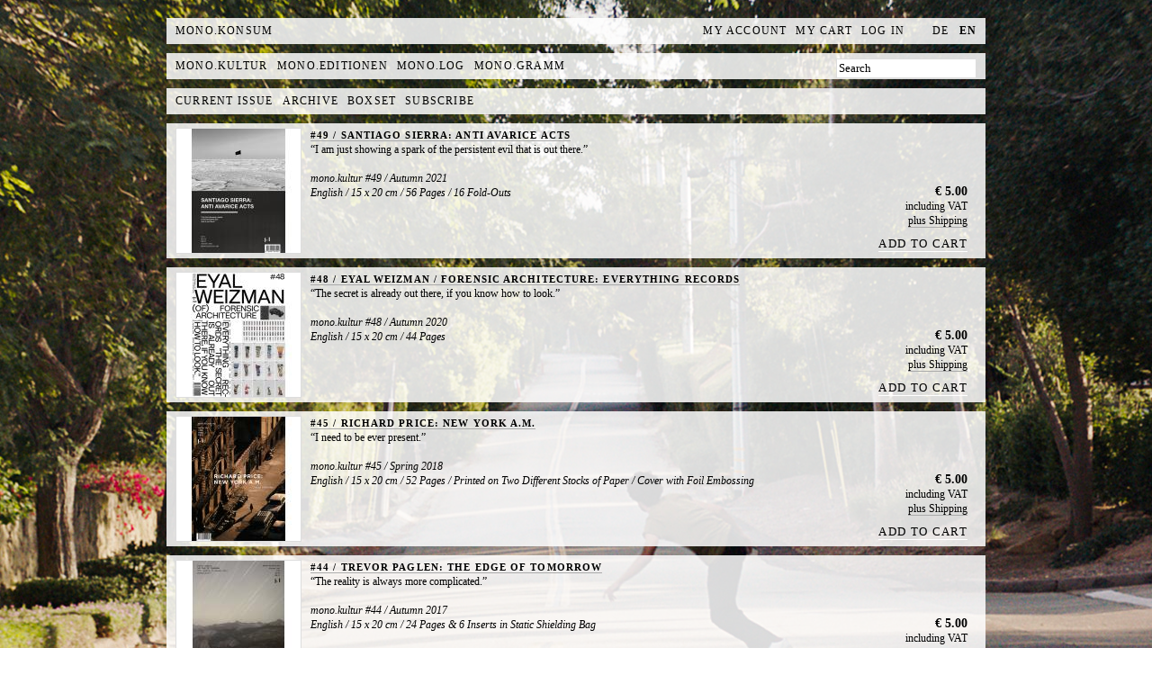

--- FILE ---
content_type: text/html; charset=UTF-8
request_url: http://www.mono-konsum.com/index.php/monokultur_en/monokultur-archiv/monokultur-politics.html
body_size: 4483
content:

	
<!DOCTYPE html PUBLIC "-//W3C//DTD XHTML 1.0 Strict//EN" "http://www.w3.org/TR/xhtml1/DTD/xhtml1-strict.dtd">
<html xmlns="http://www.w3.org/1999/xhtml" xml:lang="en" lang="en">
<head>

<title>mono.kultur</title>
<meta http-equiv="Content-Type" content="text/html; charset=utf-8" />
<meta name="description" content="mono.kultur is an independent interview magazine from Berlin. Our concept is as beautiful as it is simple: one issue, one person, one conversation – no more, no less.
And so each issue is dedicated entirely and exclusively to one artist from the various fields of culutre. Carefully edited, lovingly designed and produced, we want to provide the artists we admire with the time and space they deserve. This one comes from the heart. 
mono.kultur appears quarterly and in English." />
<meta name="keywords" content="mono.konsum, mono.gramm, mono.graphie, mono.kultur, mono.edition, monokonsum, monogramm, monographie, monokultur, monoedition" />
<meta name="robots" content="INDEX,FOLLOW" />
<link rel="icon" href="http://www.mono-konsum.com/skin/frontend/monokonsum/monokonsum/favicon.ico" type="image/x-icon" />
<link rel="shortcut icon" href="http://www.mono-konsum.com/skin/frontend/monokonsum/monokonsum/favicon.ico" type="image/x-icon" />

<script type="text/javascript">
//<![CDATA[
    var BLANK_URL = 'http://www.mono-konsum.com/js/blank.html';
    var BLANK_IMG = 'http://www.mono-konsum.com/js/spacer.gif';
//]]>
</script>
<script type="text/javascript" src="http://www.mono-konsum.com/js/prototype/prototype.js" ></script>
<script type="text/javascript" src="http://www.mono-konsum.com/js/prototype/validation.js" ></script>
<script type="text/javascript" src="http://www.mono-konsum.com/js/scriptaculous/builder.js" ></script>
<script type="text/javascript" src="http://www.mono-konsum.com/js/scriptaculous/effects.js" ></script>
<script type="text/javascript" src="http://www.mono-konsum.com/js/scriptaculous/dragdrop.js" ></script>
<script type="text/javascript" src="http://www.mono-konsum.com/js/scriptaculous/controls.js" ></script>
<script type="text/javascript" src="http://www.mono-konsum.com/js/scriptaculous/slider.js" ></script>
<script type="text/javascript" src="http://www.mono-konsum.com/js/varien/js.js" ></script>
<script type="text/javascript" src="http://www.mono-konsum.com/js/varien/form.js" ></script>
<script type="text/javascript" src="http://www.mono-konsum.com/js/varien/menu.js" ></script>
<script type="text/javascript" src="http://www.mono-konsum.com/js/mage/translate.js" ></script>
<script type="text/javascript" src="http://www.mono-konsum.com/js/mage/cookies.js" ></script>
<link rel="stylesheet" type="text/css" href="http://www.mono-konsum.com/skin/frontend/monokonsum/monokonsum/css/advancedsearch.css" media="all" />
<link rel="stylesheet" type="text/css" href="http://www.mono-konsum.com/skin/frontend/monokonsum/monokonsum/css/categorygridlist.css" media="all" />
<link rel="stylesheet" type="text/css" href="http://www.mono-konsum.com/skin/frontend/monokonsum/monokonsum/css/catalogsearch.css" media="all" />
<link rel="stylesheet" type="text/css" href="http://www.mono-konsum.com/skin/frontend/monokonsum/monokonsum/css/checkout-multiple.css" media="all" />
<link rel="stylesheet" type="text/css" href="http://www.mono-konsum.com/skin/frontend/monokonsum/monokonsum/css/checkout-onepage.css" media="all" />
<link rel="stylesheet" type="text/css" href="http://www.mono-konsum.com/skin/frontend/monokonsum/monokonsum/css/clears.css" media="all" />
<link rel="stylesheet" type="text/css" href="http://www.mono-konsum.com/skin/frontend/monokonsum/monokonsum/css/customer-account.css" media="all" />
<link rel="stylesheet" type="text/css" href="http://www.mono-konsum.com/skin/frontend/monokonsum/monokonsum/css/datatables.css" media="all" />
<link rel="stylesheet" type="text/css" href="http://www.mono-konsum.com/skin/frontend/monokonsum/monokonsum/css/footer.css" media="all" />
<link rel="stylesheet" type="text/css" href="http://www.mono-konsum.com/skin/frontend/monokonsum/monokonsum/css/forms.css" media="all" />
<link rel="stylesheet" type="text/css" href="http://www.mono-konsum.com/skin/frontend/monokonsum/monokonsum/css/globmessages.css" media="all" />
<link rel="stylesheet" type="text/css" href="http://www.mono-konsum.com/skin/frontend/monokonsum/monokonsum/css/header.css" media="all" />
<link rel="stylesheet" type="text/css" href="http://www.mono-konsum.com/skin/frontend/monokonsum/monokonsum/css/lists.css" media="all" />
<link rel="stylesheet" type="text/css" href="http://www.mono-konsum.com/skin/frontend/monokonsum/monokonsum/css/login.css" media="all" />
<link rel="stylesheet" type="text/css" href="http://www.mono-konsum.com/skin/frontend/monokonsum/monokonsum/css/multistore.css" media="all" />
<link rel="stylesheet" type="text/css" href="http://www.mono-konsum.com/skin/frontend/monokonsum/monokonsum/css/nav.css" media="all" />
<link rel="stylesheet" type="text/css" href="http://www.mono-konsum.com/skin/frontend/monokonsum/monokonsum/css/pagersorter.css" media="all" />
<link rel="stylesheet" type="text/css" href="http://www.mono-konsum.com/skin/frontend/monokonsum/monokonsum/css/productview.css" media="all" />
<link rel="stylesheet" type="text/css" href="http://www.mono-konsum.com/skin/frontend/monokonsum/monokonsum/css/reset.css" media="all" />
<link rel="stylesheet" type="text/css" href="http://www.mono-konsum.com/skin/frontend/monokonsum/monokonsum/css/shoppingcart.css" media="all" />
<link rel="stylesheet" type="text/css" href="http://www.mono-konsum.com/skin/frontend/monokonsum/monokonsum/css/sidebar.css" media="all" />
<link rel="stylesheet" type="text/css" href="http://www.mono-konsum.com/skin/frontend/monokonsum/monokonsum/css/styles.css" media="all" />
<link rel="stylesheet" type="text/css" href="http://www.mono-konsum.com/skin/frontend/monokonsum/monokonsum/css/print.css" media="print" />
<!--[if IE]>
<link rel="stylesheet" type="text/css" href="http://www.mono-konsum.com/skin/frontend/monokonsum/monokonsum/css/styles-ie.css" media="all" />
<![endif]-->
<!--[if lt IE 7]>
<script type="text/javascript" src="http://www.mono-konsum.com/js/lib/ds-sleight.js" ></script>
<script type="text/javascript" src="http://www.mono-konsum.com/js/varien/iehover-fix.js" ></script>
<![endif]-->
<script type="text/javascript">var Translator = new Translate([]);</script></head>
<body class=" catalog-category-view categorypath-monokultur-archiv-monokultur-politics-html category-monokultur-politics">

<div class="full_background">
	<div class="center_background">
		<img src="http://www.mono-konsum.com/skin/backgrounds/back_monokultur.jpg" class="full_background"/>
	</div>
</div>


<div class="wrapper">

	<div class="page">
		<div class="page-content">
		<div class="multi-store-container">
<div class="multi-store">
 	<table width="100%" border="0">
 		<tr>

  			<td width="10%"><a href="http://www.mono-konsum.com/?___store=monokonsum_en">MONO.KONSUM</a>

			<td width="80%"><ul class="links">
            <li class="first"><a href="https://www.mono-konsum.com/index.php/monokultur_en/customer/account/" title="My Account" >My Account</a></li>
            <li><a href="http://www.mono-konsum.com/index.php/monokultur_en/checkout/cart/" title="My Cart" class="top-link-cart">My Cart</a></li>
            <li class="last"><a href="https://www.mono-konsum.com/index.php/monokultur_en/customer/account/login/" title="Log In" >Log In</a></li>
    </ul>
</td>
 			


                    <td class="languages"><a href="http://www.mono-konsum.com/index.php/monokultur_de/monokultur-archiv/monokultur-politics.html?___from_store=monokultur_en">de</a></td>
                    <td class="languages selected"><a href="http://www.mono-konsum.com/index.php/monokultur_en/monokultur-archiv/monokultur-politics.html?___from_store=monokultur_en">en</a></td>
     		</tr>
 	</table>
</div>
</div>
        	<div class="header-container">
<div class="header">
	<table cellspacing="0" cellpadding="0">
		<tr>
		         <td class="shop"><a href="http://www.mono-konsum.com/index.php/?___store=monokultur_en">mono.kultur</a></td>
        <td class="shop"><a href="http://www.mono-konsum.com/index.php/?___store=monoedition_en">mono.editionen</a></td>
        <td class="shop"><a href="http://www.mono-konsum.com/index.php/?___store=monolog_en">mono.log</a></td>
        <td class="shop"><a href="http://www.mono-konsum.com/index.php/?___store=monogramm_en">mono.gramm</a></td>
		<td class="welcome-msg"></td>
    	<td><form id="search_mini_form" action="http://www.mono-konsum.com/index.php/monokultur_en/catalogsearch/result/" method="get">
<fieldset class="form-search">
    <input id="search" type="text" class="input-text" name="q" value="" />
    <div id="search_autocomplete" class="search-autocomplete"></div>
    <script type="text/javascript">
    //<![CDATA[
        var searchForm = new Varien.searchForm('search_mini_form', 'search', 'Search');
        searchForm.initAutocomplete('http://www.mono-konsum.com/index.php/monokultur_en/catalogsearch/ajax/suggest/', 'search_autocomplete');
    //]]>
    </script>
</fieldset>
</form>
</td>
   	</tr>
   	</table>
</div>





    <ul id="nav">
            <li class="level0 nav-monokultur-aktuell">
<a href="http://www.mono-konsum.com/index.php/monokultur_en/monokultur-aktuell.html"><span>Current Issue</span></a>
</li>
            <li onmouseover="toggleMenu(this,1)" onmouseout="toggleMenu(this,0)" class="level0 nav-monokultur-archiv active parent">
<a href="http://www.mono-konsum.com/index.php/monokultur_en/monokultur-archiv.html"><span>Archive</span></a>
<ul class="level0">
<li class="level1 nav-monokultur-archiv-monokultur-architektur">
<a href="http://www.mono-konsum.com/index.php/monokultur_en/monokultur-archiv/monokultur-architektur.html"><span>Architecture</span></a>
</li>
<li class="level1 nav-monokultur-archiv-monokultur-kunst">
<a href="http://www.mono-konsum.com/index.php/monokultur_en/monokultur-archiv/monokultur-kunst.html"><span>Art</span></a>
</li>
<li class="level1 nav-monokultur-archiv-dance">
<a href="http://www.mono-konsum.com/index.php/monokultur_en/monokultur-archiv/dance.html"><span>Dance &amp; Performance</span></a>
</li>
<li class="level1 nav-monokultur-archiv-design">
<a href="http://www.mono-konsum.com/index.php/monokultur_en/monokultur-archiv/design.html"><span>Design</span></a>
</li>
<li class="level1 nav-monokultur-archiv-mode">
<a href="http://www.mono-konsum.com/index.php/monokultur_en/monokultur-archiv/mode.html"><span>Fashion</span></a>
</li>
<li class="level1 nav-monokultur-archiv-film">
<a href="http://www.mono-konsum.com/index.php/monokultur_en/monokultur-archiv/film.html"><span>Film</span></a>
</li>
<li class="level1 nav-monokultur-archiv-literatur">
<a href="http://www.mono-konsum.com/index.php/monokultur_en/monokultur-archiv/literatur.html"><span>Literature</span></a>
</li>
<li class="level1 nav-monokultur-archiv-musik">
<a href="http://www.mono-konsum.com/index.php/monokultur_en/monokultur-archiv/musik.html"><span>Music</span></a>
</li>
<li class="level1 nav-monokultur-archiv-photographie">
<a href="http://www.mono-konsum.com/index.php/monokultur_en/monokultur-archiv/photographie.html"><span>Photography</span></a>
</li>
<li class="level1 nav-monokultur-archiv-monokultur-politics active">
<a href="http://www.mono-konsum.com/index.php/monokultur_en/monokultur-archiv/monokultur-politics.html"><span>Politics</span></a>
</li>
<li class="level1 nav-monokultur-archiv-wissenschaft last">
<a href="http://www.mono-konsum.com/index.php/monokultur_en/monokultur-archiv/wissenschaft.html"><span>Science</span></a>
</li>
</ul></li>
            <li class="level0 nav-monokultur-boxset">
<a href="http://www.mono-konsum.com/index.php/monokultur_en/monokultur-boxset.html"><span>Boxset</span></a>
</li>
            <li class="level0 nav-abonnement">
<a href="http://www.mono-konsum.com/index.php/monokultur_en/abonnement.html"><span>Subscribe</span></a>
</li>
        </ul>

</div>
        	<div class="main col1-layout">
            	<div class="col-main">
                	                	            

<div class="category-products">
    
                <ol class="products-list" id="products-list">
            <li class="item">
                        <a class="product-image" href="http://www.mono-konsum.com/index.php/monokultur_en/monokultur-archiv/monokultur-politics/49-santiago-sierra.html" title="mono.kultur #49 / Santiago Sierra">
                <img src="http://www.mono-konsum.com/media/catalog/product/cache/4/small_image/138x138/5e06319eda06f020e43594a9c230972d/f/i/file_44_5.jpg" width="138" height="138" alt="mono.kultur #49 / Santiago Sierra" title="mono.kultur #49 / Santiago Sierra" /></a>

                        <div class="product-shop">
            	<table border="0" cellspacing="0" cellpadding="0">
            		<tr>
            		<td class="description">
                		<h3><a href="http://www.mono-konsum.com/index.php/monokultur_en/monokultur-archiv/monokultur-politics/49-santiago-sierra.html" title="#49 / SANTIAGO SIERRA: ANTI AVARICE ACTS">#49 / SANTIAGO SIERRA: ANTI AVARICE ACTS</a></h3>
                    	“I am just showing a spark of the persistent evil that is out there.”<br />
<br/><em>mono.kultur #49 / Autumn 2021<br/> English / 15 x 20 cm / 56 Pages / 16 Fold-Outs</em>                	</td>
            					<td class="shop">
                		







        
    <div class="price-box">
                                                            <span class="regular-price" id="product-price-577"><span class="price">€ 5.00</span></span><br/>
				including VAT<br/><a href="http://www.mono-konsum.com/index.php/monokultur_en/shipping/">plus Shipping</a>                
                            
        
        
        
    
        </div>

	                	    	            		<button class="button" onclick="setLocation('http://www.mono-konsum.com/index.php/monokultur_en/checkout/cart/add/uenc/aHR0cDovL3d3dy5tb25vLWtvbnN1bS5jb20vaW5kZXgucGhwL21vbm9rdWx0dXJfZW4vbW9ub2t1bHR1ci1hcmNoaXYvbW9ub2t1bHR1ci1wb2xpdGljcy5odG1sP19fX1NJRD1V/product/577/')"><span>Add to Cart</span></button>
        	        						</td>
					</tr>
				</table>
            </div>
        </li>
            <li class="item">
                        <a class="product-image" href="http://www.mono-konsum.com/index.php/monokultur_en/monokultur-archiv/monokultur-politics/48-forensic-architecture.html" title="mono.kultur #48 / Eyal Weizman">
                <img src="http://www.mono-konsum.com/media/catalog/product/cache/4/small_image/138x138/5e06319eda06f020e43594a9c230972d/f/i/file_47_4.jpg" width="138" height="138" alt="mono.kultur #48 / Eyal Weizman" title="mono.kultur #48 / Eyal Weizman" /></a>

                        <div class="product-shop">
            	<table border="0" cellspacing="0" cellpadding="0">
            		<tr>
            		<td class="description">
                		<h3><a href="http://www.mono-konsum.com/index.php/monokultur_en/monokultur-archiv/monokultur-politics/48-forensic-architecture.html" title="#48 / EYAL WEIZMAN / FORENSIC ARCHITECTURE: EVERYTHING RECORDS">#48 / EYAL WEIZMAN / FORENSIC ARCHITECTURE: EVERYTHING RECORDS</a></h3>
                    	“The secret is already out there, if you know how to look.”<br/><br/><em>mono.kultur #48 / Autumn 2020<br/> English / 15 x 20 cm / 44 Pages</em>                	</td>
            					<td class="shop">
                		







        
    <div class="price-box">
                                                            <span class="regular-price" id="product-price-570"><span class="price">€ 5.00</span></span><br/>
				including VAT<br/><a href="http://www.mono-konsum.com/index.php/monokultur_en/shipping/">plus Shipping</a>                
                            
        
        
        
    
        </div>

	                	    	            		<button class="button" onclick="setLocation('http://www.mono-konsum.com/index.php/monokultur_en/checkout/cart/add/uenc/aHR0cDovL3d3dy5tb25vLWtvbnN1bS5jb20vaW5kZXgucGhwL21vbm9rdWx0dXJfZW4vbW9ub2t1bHR1ci1hcmNoaXYvbW9ub2t1bHR1ci1wb2xpdGljcy5odG1sP19fX1NJRD1V/product/570/')"><span>Add to Cart</span></button>
        	        						</td>
					</tr>
				</table>
            </div>
        </li>
            <li class="item">
                        <a class="product-image" href="http://www.mono-konsum.com/index.php/monokultur_en/monokultur-archiv/monokultur-politics/45-richard-price.html" title="mono.kultur #45 / Richard Price">
                <img src="http://www.mono-konsum.com/media/catalog/product/cache/4/small_image/138x138/5e06319eda06f020e43594a9c230972d/f/i/file_43_1.jpg" width="138" height="138" alt="mono.kultur #45 / Richard Price" title="mono.kultur #45 / Richard Price" /></a>

                        <div class="product-shop">
            	<table border="0" cellspacing="0" cellpadding="0">
            		<tr>
            		<td class="description">
                		<h3><a href="http://www.mono-konsum.com/index.php/monokultur_en/monokultur-archiv/monokultur-politics/45-richard-price.html" title="#45 / RICHARD PRICE: NEW YORK A.M.">#45 / RICHARD PRICE: NEW YORK A.M.</a></h3>
                    	“I need to be ever present.”<br/><br/><em>mono.kultur #45 / Spring 2018<br/>English / 15 x 20 cm / 52 Pages / Printed on Two Different Stocks of Paper / Cover with Foil Embossing</em>                	</td>
            					<td class="shop">
                		







        
    <div class="price-box">
                                                            <span class="regular-price" id="product-price-552"><span class="price">€ 5.00</span></span><br/>
				including VAT<br/><a href="http://www.mono-konsum.com/index.php/monokultur_en/shipping/">plus Shipping</a>                
                            
        
        
        
    
        </div>

	                	    	            		<button class="button" onclick="setLocation('http://www.mono-konsum.com/index.php/monokultur_en/checkout/cart/add/uenc/aHR0cDovL3d3dy5tb25vLWtvbnN1bS5jb20vaW5kZXgucGhwL21vbm9rdWx0dXJfZW4vbW9ub2t1bHR1ci1hcmNoaXYvbW9ub2t1bHR1ci1wb2xpdGljcy5odG1sP19fX1NJRD1V/product/552/')"><span>Add to Cart</span></button>
        	        						</td>
					</tr>
				</table>
            </div>
        </li>
            <li class="item">
                        <a class="product-image" href="http://www.mono-konsum.com/index.php/monokultur_en/monokultur-archiv/monokultur-politics/44-trevor-paglen.html" title="mono.kultur #44 / Trevor Paglen">
                <img src="http://www.mono-konsum.com/media/catalog/product/cache/4/small_image/138x138/5e06319eda06f020e43594a9c230972d/f/i/file_40_1.jpg" width="138" height="138" alt="mono.kultur #44 / Trevor Paglen" title="mono.kultur #44 / Trevor Paglen" /></a>

                        <div class="product-shop">
            	<table border="0" cellspacing="0" cellpadding="0">
            		<tr>
            		<td class="description">
                		<h3><a href="http://www.mono-konsum.com/index.php/monokultur_en/monokultur-archiv/monokultur-politics/44-trevor-paglen.html" title="#44 / TREVOR PAGLEN: THE EDGE OF TOMORROW">#44 / TREVOR PAGLEN: THE EDGE OF TOMORROW</a></h3>
                    	“The reality is always more complicated.”<br/><br/><em>mono.kultur #44 / Autumn 2017<br/>English / 15 x 20 cm / 24 Pages & 6 Inserts in Static Shielding Bag</em>                	</td>
            					<td class="shop">
                		







        
    <div class="price-box">
                                                            <span class="regular-price" id="product-price-548"><span class="price">€ 5.00</span></span><br/>
				including VAT<br/><a href="http://www.mono-konsum.com/index.php/monokultur_en/shipping/">plus Shipping</a>                
                            
        
        
        
    
        </div>

	                	    	            		<button class="button" onclick="setLocation('http://www.mono-konsum.com/index.php/monokultur_en/checkout/cart/add/uenc/aHR0cDovL3d3dy5tb25vLWtvbnN1bS5jb20vaW5kZXgucGhwL21vbm9rdWx0dXJfZW4vbW9ub2t1bHR1ci1hcmNoaXYvbW9ub2t1bHR1ci1wb2xpdGljcy5odG1sP19fX1NJRD1V/product/548/')"><span>Add to Cart</span></button>
        	        						</td>
					</tr>
				</table>
            </div>
        </li>
            <li class="item">
                        <a class="product-image" href="http://www.mono-konsum.com/index.php/monokultur_en/monokultur-archiv/monokultur-politics/43-fatima-al-qadiri.html" title="mono.kultur #43 / Fatima Al Qadiri">
                <img src="http://www.mono-konsum.com/media/catalog/product/cache/4/small_image/138x138/5e06319eda06f020e43594a9c230972d/f/i/file_36_4.jpg" width="138" height="138" alt="mono.kultur #43 / Fatima Al Qadiri" title="mono.kultur #43 / Fatima Al Qadiri" /></a>

                        <div class="product-shop">
            	<table border="0" cellspacing="0" cellpadding="0">
            		<tr>
            		<td class="description">
                		<h3><a href="http://www.mono-konsum.com/index.php/monokultur_en/monokultur-archiv/monokultur-politics/43-fatima-al-qadiri.html" title="#43 / FATIMA AL QADIRI: EMBEDDED NARRATIVES">#43 / FATIMA AL QADIRI: EMBEDDED NARRATIVES</a></h3>
                    	“I want to be heard and not seen.”<br/><br/><em>mono.kultur #43 / Spring 2017<br/>English / 15 x 20 cm / 40 Pages / 4 Static Stickers </em>                	</td>
            					<td class="shop">
                		







        
    <div class="price-box">
                                                            <span class="regular-price" id="product-price-544"><span class="price">€ 5.00</span></span><br/>
				including VAT<br/><a href="http://www.mono-konsum.com/index.php/monokultur_en/shipping/">plus Shipping</a>                
                            
        
        
        
    
        </div>

	                	    	            		<button class="button" onclick="setLocation('http://www.mono-konsum.com/index.php/monokultur_en/checkout/cart/add/uenc/aHR0cDovL3d3dy5tb25vLWtvbnN1bS5jb20vaW5kZXgucGhwL21vbm9rdWx0dXJfZW4vbW9ub2t1bHR1ci1hcmNoaXYvbW9ub2t1bHR1ci1wb2xpdGljcy5odG1sP19fX1NJRD1V/product/544/')"><span>Add to Cart</span></button>
        	        						</td>
					</tr>
				</table>
            </div>
        </li>
            <li class="item">
                        <a class="product-image" href="http://www.mono-konsum.com/index.php/monokultur_en/monokultur-archiv/monokultur-politics/39-terre-thaemlitz.html" title="mono.kultur #39 / Terre Thaemlitz">
                <img src="http://www.mono-konsum.com/media/catalog/product/cache/4/small_image/138x138/5e06319eda06f020e43594a9c230972d/f/i/file_24_32.jpg" width="138" height="138" alt="mono.kultur #39 / Terre Thaemlitz" title="mono.kultur #39 / Terre Thaemlitz" /></a>

                        <div class="product-shop">
            	<table border="0" cellspacing="0" cellpadding="0">
            		<tr>
            		<td class="description">
                		<h3><a href="http://www.mono-konsum.com/index.php/monokultur_en/monokultur-archiv/monokultur-politics/39-terre-thaemlitz.html" title="#39 / TERRE THAEMLITZ: THE ARROGANCE OF OPTIMISM">#39 / TERRE THAEMLITZ: THE ARROGANCE OF OPTIMISM</a></h3>
                    	“I have more to say about the workings of division than of community.”<br/><br/><em>mono.kultur #39 / Spring 2015<br/>English / 15 x 20 cm / 48 Pages / Printed on Six Different Stocks of Paper</em>                	</td>
            					<td class="shop">
                		







        
    <div class="price-box">
                                                            <span class="regular-price" id="product-price-522"><span class="price">€ 5.00</span></span><br/>
				including VAT<br/><a href="http://www.mono-konsum.com/index.php/monokultur_en/shipping/">plus Shipping</a>                
                            
        
        
        
    
        </div>

	                	    	            		<button class="button" onclick="setLocation('http://www.mono-konsum.com/index.php/monokultur_en/checkout/cart/add/uenc/aHR0cDovL3d3dy5tb25vLWtvbnN1bS5jb20vaW5kZXgucGhwL21vbm9rdWx0dXJfZW4vbW9ub2t1bHR1ci1hcmNoaXYvbW9ub2t1bHR1ci1wb2xpdGljcy5odG1sP19fX1NJRD1V/product/522/')"><span>Add to Cart</span></button>
        	        						</td>
					</tr>
				</table>
            </div>
        </li>
            <li class="item last">
                        <a class="product-image" href="http://www.mono-konsum.com/index.php/monokultur_en/monokultur-archiv/monokultur-politics/37-james-nachtwey.html" title="mono.kultur #37 / James Nachtwey">
                <img src="http://www.mono-konsum.com/media/catalog/product/cache/4/small_image/138x138/5e06319eda06f020e43594a9c230972d/f/i/file_33_7.jpg" width="138" height="138" alt="mono.kultur #37 / James Nachtwey" title="mono.kultur #37 / James Nachtwey" /></a>

                        <div class="product-shop">
            	<table border="0" cellspacing="0" cellpadding="0">
            		<tr>
            		<td class="description">
                		<h3><a href="http://www.mono-konsum.com/index.php/monokultur_en/monokultur-archiv/monokultur-politics/37-james-nachtwey.html" title="#37 / JAMES NACHTWEY: SHARDS OF TIME">#37 / JAMES NACHTWEY: SHARDS OF TIME</a></h3>
                    	“To turn our backs is a form of acceptance.”<br/><br/><em>mono.kultur #37 / Autumn 2014<br/>English / 15 x 20 cm / 52 Pages</em>                	</td>
            					<td class="shop">
                		







        
    <div class="price-box">
                                                            <span class="regular-price" id="product-price-513"><span class="price">€ 5.00</span></span><br/>
				including VAT<br/><a href="http://www.mono-konsum.com/index.php/monokultur_en/shipping/">plus Shipping</a>                
                            
        
        
        
    
        </div>

	                	    	            		<button class="button" onclick="setLocation('http://www.mono-konsum.com/index.php/monokultur_en/checkout/cart/add/uenc/aHR0cDovL3d3dy5tb25vLWtvbnN1bS5jb20vaW5kZXgucGhwL21vbm9rdWx0dXJfZW4vbW9ub2t1bHR1ci1hcmNoaXYvbW9ub2t1bHR1ci1wb2xpdGljcy5odG1sP19fX1NJRD1V/product/513/')"><span>Add to Cart</span></button>
        	        						</td>
					</tr>
				</table>
            </div>
        </li>
        </ol>
    <script type="text/javascript">decorateList('products-list', 'none-recursive')</script>

        </div>
            	</div>
        	</div>
        	<div class="footer">    <ul>
<li><a href="http://www.mono-konsum.com/index.php/monokultur_en/faq">FAQ</a></li> 
<li><a href="http://www.mono-konsum.com/index.php/monokultur_en/terms-and-conditions">Terms &amp; Conditions</a></li>
<li><a href="http://www.mono-konsum.com/index.php/monokultur_en/privacy-policy">Privacy Policy</a></li>
<li><a href="http://www.mono-konsum.com/index.php/monokultur_en/shipping">Shipping</a></li>
<li><a href="http://www.mono-konsum.com/index.php/monokultur_en/newsletter/manage">Newsletter</a></li>
<li><a href="http://www.mono-konsum.com/index.php/monokultur_en/imprint">Imprint</a></li>
<li><a href="http://www.mono-konsum.com/index.php/monokultur_en/contacts">Contact</a></li>
</ul>    
<ul class="links">
</ul>
    
<address>&copy; 2011 mono.konsum. All Rights Reserved.</address>
</div>
        	    	</div>
	</div>
</div>

<!-- Start of StatCounter Code for Default Guide -->
<script type="text/javascript">
var sc_project=7211701; 
var sc_invisible=1; 
var sc_security="c36e81ca"; 
</script>
<script type="text/javascript"
src="http://www.statcounter.com/counter/counter.js"></script>
<noscript><div class="statcounter"><a title="joomla
counter" href="http://statcounter.com/joomla/"
target="_blank"><img class="statcounter"
src="http://c.statcounter.com/7211701/0/c36e81ca/1/"
alt="joomla counter"></a></div></noscript>
<!-- End of StatCounter Code for Default Guide -->

</body>
</html>

--- FILE ---
content_type: text/css
request_url: http://www.mono-konsum.com/skin/frontend/monokonsum/monokonsum/css/advancedsearch.css
body_size: 145
content:
/* Advanceded Search */
.advanced-search {}
.advanced-search .range input.input-text {width: 209px; background-color: #fff;  }
.advanced-search select {width: 440px; background-color: #fff;  }

.search-summary {}


--- FILE ---
content_type: text/css
request_url: http://www.mono-konsum.com/skin/frontend/monokonsum/monokonsum/css/categorygridlist.css
body_size: 591
content:
/* Category Page ========================================================================= */
.category-title { margin:0 0 10px; }
.category-image { display:block; margin:0 auto; }
.category-products {} /* bis jetzt nur bei catalogsearch in nutzung */

/* View Type: Grid */
.products-grid { width: 890px; }
.products-grid table { }
.products-grid tr.odd { border-bottom: 1px dashed #000; margin-bottom: 20px; }
.products-grid tr.even { border-bottom: 1px dashed #000; margin-bottom: 20px; }
.products-grid tr.last { border-bottom: 0px none #000; }
.products-grid td { sborder: 1px solid #000; width: 290px; padding: 20px 5px 5px 5px; text-align: left; }
.products-grid td.empty { width: 290px;}
.products-grid .product-image a  { padding: 0; margin:0 auto; }
.products-grid .product-image img { }

/* View Type: List */
.products-list li.item { background: url(../images/trans.png); background-repeat:repeat; padding: 5px 10px 5px 10px; margin-bottom: 10px; }
.products-list li.last { background: url(../images/trans.png); background-repeat:repeat; padding: 5px 10px 5px 10px; margin-bottom: 0px;}
.products-list .product-image { float:left; margin-right: 10px; border: 1px solid #ddd; }
.products-list .product-shop { float:left; width: 730px;  height: 138px;  }
.products-list .product-shop table{ width: 730px; height: 138px;}
.products-list .product-shop .description{ width: 580px; }
.products-list .product-shop .shop{ vertical-align: bottom; }
.products-list .product-name { font-weight:bold; margin-bottom: 10px; }

.products-list .price-box {text-align: right; }
.products-list button.button { float: right; }

/* Availability */
.products-list .availability { margin-bottom: 10px;}
.products-list .availability .in-stock { font-weight:bold; }
.products-list .availability .out-of-stock { font-weight:bold; color:#f00; float: right;}

/* ======================================================================================= */


--- FILE ---
content_type: text/css
request_url: http://www.mono-konsum.com/skin/frontend/monokonsum/monokonsum/css/catalogsearch.css
body_size: 178
content:
/* Category Page ========================================================================= */

.catalog-search { width: 910px; }
.catalog-search .page-title { width: 890px; background: url(../images/trans.png); background-repeat:repeat; padding: 10px 10px 8px 10px;  margin-bottom: 10px; }

/* ======================================================================================= */


--- FILE ---
content_type: text/css
request_url: http://www.mono-konsum.com/skin/frontend/monokonsum/monokonsum/css/checkout-multiple.css
body_size: 946
content:
/* Multiple Addresses Checkout ============================================================================== */



.checkout-progress { margin-left: 75px; }
.checkout-progress li { float:left; width:140px; border-top:5px solid #fff; text-align:center; margin-right: 10px; }
.checkout-progress li.active { border-top-color:#000; font-weight: bold;}



.multiple-checkout .col2-set{ padding-bottom: 10px; }
.multiple-checkout .tool-tip { top:50%; margin-top:-120px; right:10px; }
.multiple-checkout .grand-total { font-size:1.5em; text-align:right; margin-bottom: 20px; }
.multiple-checkout .grand-total big {}
.multiple-checkout .grand-total .price {}
.multiple-checkout h3 { margin: 5px 0px 5px 0px;}
.multiple-checkout h4 { margin: 5px 0px 5px 0px;}
.multiple-checkout h5 { margin: 10px 0px 5px 0px;}
.multiple-checkout h6 { margin-bottom: 5px;}
.multiple-checkout .first-title { margin: 0px 0px 5px 0px;} /*fuer erste headline*/
.success { width: 450px; }


/* Select Addresses */
.checkout-multishipping-addresses .data-table{ margin: 0px; }

/* Shipping Information */
.checkout-multishipping-shipping .data-table { margin: 0px; }
.checkout-multishipping-shipping .spacer_10 { margin-bottom: 10px; }

/* Billing Information */
.checkout-multishipping-billing .spacer_10 { margin-bottom: 10px; }




/********** < Common Checkout Styles */

/* Shipping and Payment methods */
.sp-methods .form-list {  }
.sp-methods select.month { width:150px; margin-right:10px; }
.sp-methods select.year { width:96px; }
.sp-methods input.cvv { width:3em !important; }
.sp-methods dt{ margin-bottom: 5px; }
.sp-methods dd{ margin-bottom: 5px; }


.please-wait { float:right; margin-right:5px; }
.cvv-what-is-this { cursor:help; margin-left:5px; }


/* Tooltip */
.tool-tip { border:1px solid #ddd; background-color:#f6f6f6; padding:5px; position:absolute; z-index:9999; }
.tool-tip .btn-close { text-align:right; }
.tool-tip .tool-tip-content { padding:5px; }


/* Gift Messages */
.add-gift-message {}
.gift-message-form { border:1px solid #ddd; background-color:#f5f5f5; }
.gift-message-form .inner-box { padding:5px; height:300px; overflow:auto; }
.gift-message-form .gift-item {}

.gift-message-link { display:block; background:url(../images/bg_collapse.gif) 0 4px no-repeat; padding-left:20px; }
.gift-message-link.expanded { background-position:0 -53px; }
.gift-message-row {}
.gift-message-row .btn-close { float:right; }
.gift-message dt strong { font-weight:bold; }


/* Checkout Agreements */
.checkout-agreements {}
.checkout-agreements li { margin:10px 0; }
.checkout-agreements .agreement-content { border:1px solid #ddd; background-color:#f6f6f6; padding:5px; height:10em; overflow:auto; }
.checkout-agreements .agree { padding:6px; }

/********** Common Checkout Styles > */

/* ======================================================================================= */


--- FILE ---
content_type: text/css
request_url: http://www.mono-konsum.com/skin/frontend/monokonsum/monokonsum/css/checkout-onepage.css
body_size: 397
content:
/* Onepage Checkout ============================================================================== */

.opc { position:relative; }
.opc li.section { 
	border: 1px solid #ccc;  
	border-bottom: 0px;
}
.opc li#opc-review {
	border-bottom: 1px solid #ccc !important;  
}

.opc .step-title { padding: 5px; text-align: right;}
.opc .step-title .number { float:left; margin-right: 10px; font-weight: bold; font-size: 11px; }
.opc .step-title h3 { float: left; }
.opc .step-title .edit {}
.opc .allow .step-title { cursor:pointer; border-bottom: 1px solid #ddd;}

.opc .active {}
.opc .active .step-title { background-color:#fff; cursor:default; }

.opc .step { border-top:1px solid #ddd; padding: 5px 5px 5px 21px; position:relative; }
.opc .step .tool-tip { right:10px; }


.opc ul {margin-bottom: 10px;}
.opc .please-wait { float: left; color: #ff0000; }
.opc .buttons-set { height: 18px; }

/* ======================================================================================= */


--- FILE ---
content_type: text/css
request_url: http://www.mono-konsum.com/skin/frontend/monokonsum/monokonsum/css/clears.css
body_size: 851
content:
/**
 * Magento
 *
 * NOTICE OF LICENSE
 *
 * This source file is subject to the Academic Free License (AFL 3.0)
 * that is bundled with this package in the file LICENSE_AFL.txt.
 * It is also available through the world-wide-web at this URL:
 * http://opensource.org/licenses/afl-3.0.php
 * If you did not receive a copy of the license and are unable to
 * obtain it through the world-wide-web, please send an email
 * to license@magentocommerce.com so we can send you a copy immediately.
 *
 * DISCLAIMER
 *
 * Do not edit or add to this file if you wish to upgrade Magento to newer
 * versions in the future. If you wish to customize Magento for your
 * needs please refer to http://www.magentocommerce.com for more information.
 *
 * @copyright  Copyright (c) 2008 Irubin Consulting Inc. DBA Varien (http://www.varien.com)
 * @license    http://opensource.org/licenses/afl-3.0.php  Academic Free License (AFL 3.0)
 */

/************************************************/
/******************** Clears ********************/
/************************************************/
.clearer:after,
.header:after,
#nav:after,
.main:after,
.footer:after,
.col-main:after,
.col2-set:after,
.col3-set:after,
.col4-set:after,
.search-autocomplete li:after,
.block-poll li:after,
.block-related li:after,
.block-related .item:after,
.block .actions:after,
.mini-products-list li:after,
.title-buttons:after,
.pager:after,
.sorter:after,
.ratings:after,
.add-to-box:after,
.add-to-cart:after,
.product-essential:after,
.products-list li.item:after,
.product-view .product-img-box .more-views ul:after,
.product-options .options-list li:after,
.product-options-bottom:after,
.product-review:after,
.cart:after,
.opc .step-title:after,
.checkout-progress:after,
.field-100:after,
.group-select li:after,
.form-list li:after,
.buttons-set:after,
.buttons-set2:after,
.page-print .print-head:after { display:block; content:"."; clear:both; font-size:0; line-height:0; height:0; overflow:hidden; }

--- FILE ---
content_type: text/css
request_url: http://www.mono-konsum.com/skin/frontend/monokonsum/monokonsum/css/customer-account.css
body_size: 756
content:
/* Customer Account Information */

/* ACCOUNT DASHBOARD */
.customer-account-index {}

.dashboard .welcome-msg { width: 450px; margin-bottom: 30px; }
.dashboard .recent-orders { margin-bottom: 20px; }
.dashboard .recent-orders .title-buttons { margin-bottom: 10px; }
.dashboard .recent-orders .data-table { margin: 0px; }
.dashboard .col2-set { margin-bottom: 20px; }
.dashboard .col-1 { }
.dashboard .col-2 { }

/* Block: Tags unsicher ob  benutzt ???*/
.dashboard .tags .number { float:left; margin-right:-20px; }
.dashboard .tags .details { margin-left:20px; }


/* ACCOUNT INFORMATION */
.customer-account-edit h3 { margin-top: 20px;}
.customer-account-edit .group-select { margin-bottom: 10px; }
.customer-account-edit .required { margin-bottom: 20px; }
.customer-account-edit .input-text { margin: 5px 0px 5px 0px;}


/* ACCOUNT ADDRESS BOOK */
.customer-address-index {}
.customer-address-index h5 { margin-bottom: 10px; }
.customer-address-index .main li { margin-bottom: 10px;}


/* ACCOUNT MY ORDERS */
.sales-order-history {}

/* ACCOUNT ORDER VIEW*/
.info-table { width: 100%; margin-bottom: 10px;}
.info-table th { border: 1px solid #ffffff; background-color: #ffffff; padding: 5px 10px; font-size: 12px; letter-spacing: 0.2em; font-weight: bold;}
.info-table td { border: 1px solid #ffffff; padding: 5px 10px; font-size: 12px; line-height: 1.5em; }
.info-table th.empty { border: 0; background: none; padding: 0; width: 2%; }
.info-table td.empty { border: 0; background: none; padding: 0; width: 2%; }



.order-info { border:1px solid #000; padding:5px; margin-bottom: 20px; margin-top: 15px; }
.order-info dt { display:inline; margin-right: 5px; }
.order-info dd, 
.order-info ul { display:inline; }
.order-info li { display:inline; margin-right: 5px; font-weight:bold; }

.order-comments { margin-bottom: 10px; }
.order-comments dt { font-weight:bold; }
.order-comments dd { margin-bottom: 5px; }
.order-comments dd:last-child { margin-bottom: 0; }

/* ACCOUNT NEWSLETTER SUBSCRIPTION */
.newsletter-manage-index {}


#subscription {margin-bottom: 10px;}

/* ======================================================================================= */

/* See more at sidebar.css */
/* See more at sidebar.css */
/* See more at sidebar.css */
/* See more at sidebar.css */




--- FILE ---
content_type: text/css
request_url: http://www.mono-konsum.com/skin/frontend/monokonsum/monokonsum/css/datatables.css
body_size: 362
content:
/* Data Table */ 

.data-table { width:100%; border-collapse: collapse; margin-bottom: 10px; }
.data-table th { padding:5px; border: 1px solid #ddd; font-weight:bold; white-space:nowrap; }
.data-table td { padding:5px; border: 1px solid #ddd;  background-color:#fff; }
.data-table thead, tfoot { background-color:#fff; }
.data-table tbody {}
.data-table tr.first {}
.data-table tr.last { }
.data-table tr.odd {}
.data-table tr.even {  }
.data-table img { border: 1px solid #ddd; }
.data-table input { border: 1px solid #ddd; }

.data-table tbody.odd {}
.data-table tbody.odd td { border-width:0 1px; }
.data-table tbody.even { }
.data-table tbody.even td { border-width:0 1px; }
.data-table tbody.odd tr.border td,
.data-table tbody.even tr.border td { border-bottom-width:1px; }

.data-table th .tax-flag { white-space:nowrap; font-weight:normal; }
.data-table td.label,
.data-table th.label { }
.data-table td.value {}


.data-table .button { margin-left: 10px; }

.data-table .no-border a{ border-bottom: 0 none !important; }


--- FILE ---
content_type: text/css
request_url: http://www.mono-konsum.com/skin/frontend/monokonsum/monokonsum/css/footer.css
body_size: 253
content:
/* Footer ================================================================================ */
.footer { background: url(../images/trans.png); background-repeat:repeat; padding:5px; font-size: 12px; margin-bottom: 20px; margin-top: 10px; padding: 5px 10px 5px 10px;}
.footer p { text-align: right; }
.footer address { text-align:right; }
.footer ul { float:left; }
.footer li { float: left; padding-right: 10px;}
.footer a { text-transform: uppercase; letter-spacing: 0.1em; border: none; }

/* ======================================================================================= */


--- FILE ---
content_type: text/css
request_url: http://www.mono-konsum.com/skin/frontend/monokonsum/monokonsum/css/forms.css
body_size: 720
content:
/* Form Elements */
input.input-text,select,textarea { background-color:#fff; border: 1px solid #ddd; color:#000; padding: 2px; margin-top: 3px; margin-bottom: 10px;}

select option { padding-right:10px; }
option:hover { }
select.multiselect  { }
select.multiselect option { }

textarea { overflow:auto; }

input.radio { margin-right:3px; border: 1px solid #000; background-color: #fff !important;}
input.checkbox { margin-right:3px; border: 1px solid #000; background-color: #fff;}
input.qty { width:2.5em !important; }

/* Input & Textarea stretched for 100% */
.field-100 { border:1px solid #888; padding:2px; overflow:hidden; }
.field-100 input.input-text,
.field-100 textarea { float:left; width:100%; margin:0; padding:0; border:0; }

/* Form lists */
.form-list li { margin:0 0 5px; }
.form-list label { font-weight:bold; }
.form-list .input-box { float:left; width:260px; }
.form-list input.input-text { width:284px; }
.form-list textarea { width:284px; }
.form-list select { width:290px; }
.form-list li.add-row { border-top:1px solid #ddd; margin-top:10px; }

.group-select {}	
.group-select li { }
.group-select .input-box { }
.group-select input.input-text,
.group-select textarea { width: 434px; }
.group-select select { width: 434px; }
.group-select .input-box input.input-text,
.group-select .input-box textarea { width: 284px; }
.group-select .input-box select { width: 290px; }


.customer-dob .dob-day, .dob-month, .dob-year  { float:left; margin-right: 10px; }
.customer-dob .dob-day input.input-text { width: 30px; }
.customer-dob .dob-month input.input-text { width: 30px; }
.customer-dob .dob-year input.input-text { width: 30px; }

/* Form Validation */
.validation-advice { clear:both; min-height:13px; margin:3px 0 0; padding-left:17px; font-size:10px; line-height:13px; background:url(../images/validation_advice_bg.gif) 2px 1px no-repeat; color:#f00; }
.validation-failed { border: 1px solid #f00 !important; background-color:#000 !important; color: #fff !important; }
.validation-passed {}

.required { color:#f00; }
p.required { font-size:10px; text-align: left; }


--- FILE ---
content_type: text/css
request_url: http://www.mono-konsum.com/skin/frontend/monokonsum/monokonsum/css/globmessages.css
body_size: 338
content:
/* Global Messages  */
.success { color:#000; }
.error { color:#f00; font-weight:bold; }
.notice { color:#000; font-weight: bold; }

.messages { overflow:hidden; }
.messages li {  }
.messages li li { }

.error-msg,
.success-msg,
.note-msg,
.notice-msg { 
	border-color: #000; 
	border-top-style: double !important; 
	border-bottom-style: double !important; 
	border-width:3px !important; 
	background-position:6px 6px !important; 
	background-repeat:no-repeat !important;
	min-height:20px !important; 
	padding: 5px 0px 5px 30px !important; 
	font-weight:bold !important; 
}

.error-msg { background-image:url(../images/error_msg_icon.gif); }
.success-msg { background-image:url(../images/success_msg_icon.gif); }
.note-msg,
.notice-msg { background-image:url(../images/note_msg_icon.gif); }

.error-msg a{ }
.error-msg a:hover { }


--- FILE ---
content_type: text/css
request_url: http://www.mono-konsum.com/skin/frontend/monokonsum/monokonsum/css/header.css
body_size: 530
content:
/* Header ================================================================================ */

.header { height: 23px; background: url(../images/trans.png); background-repeat:repeat; margin-bottom: 10px;  padding-left: 10px; padding-top: 6px; padding-right: 10px;}
.header table { width: 100%; font-size: 12px; letter-spacing: 0.1em; }
.header table a { border: none; text-decoration: none; border: 0 none; display:block; }
.header table a:hover { border-bottom: 1px solid #000; }

.header table td.shop { text-align:left; padding-right: 10px; width: 2%;  text-transform: uppercase; }
.header table td.welcome-msg { width: 96%; font-weight: bold;  padding-right: 20px; text-transform: capitalize; text-align: right; }


.header .form-search { display:block; white-space: nowrap;  }
.header .form-search button.button {border-bottom: 0px; padding-bottom: 0px; }
.header .form-search input{ width: 150px; margin: 0px; font-family: "Times New Roman", Times, serif;}
.header .form-search .search-autocomplete { z-index:999; }
.header .form-search .search-autocomplete ul { }
.header .form-search .search-autocomplete li { padding:3px; cursor:pointer; }
.header .form-search .search-autocomplete li .amount { float:right; font-weight:bold; }
.header .form-search .search-autocomplete li.selected {}
.header .form-language { text-align:center; }

--- FILE ---
content_type: text/css
request_url: http://www.mono-konsum.com/skin/frontend/monokonsum/monokonsum/css/lists.css
body_size: 80
content:
/* Lists Decoration */
li.odd {}
li.even { }
dt.odd,
dd.odd {}
dt.even,
dd.even { }


--- FILE ---
content_type: text/css
request_url: http://www.mono-konsum.com/skin/frontend/monokonsum/monokonsum/css/login.css
body_size: 40
content:
/* Login Page ============================================================================ */

--- FILE ---
content_type: text/css
request_url: http://www.mono-konsum.com/skin/frontend/monokonsum/monokonsum/css/multistore.css
body_size: 431
content:
/* Multi Store ================================================================================ */
.multi-store-container { margin-bottom: 10px; }
.multi-store { height: 23px; background: url(../images/trans.png); background-repeat:repeat; padding-left: 10px; padding-top: 6px; padding-right: 10px;}

.multi-store td { vertical-align: bottom; text-transform: uppercase; text-decoration: none; letter-spacing: 0.1em; }
.multi-store .switcher{ visibility: hidden; }

.multi-store .links { float: right; margin-right: 10px; }
.multi-store ul { border: 0 none; display:block; }
.multi-store li { float:left; margin-right: 10px; }
.multi-store a { border-bottom: 0px;   }
.multi-store a:hover { border-bottom: 1px solid #000; }


.multi-store button.button { font-size: 12px; margin-bottom: 2px;}
.multi-store button.button:hover { border-bottom: 1px solid #000; }

.multi-store table td.languages { text-align: right; padding-left: 10px; width: 2%; text-transform: uppercase; }
.multi-store table td.selected { font-weight: bold; }

/* ======================================================================================= */

--- FILE ---
content_type: text/css
request_url: http://www.mono-konsum.com/skin/frontend/monokonsum/monokonsum/css/nav.css
body_size: 672
content:
/********** < Navigation */
#nav { background: url(../images/trans.png); background-repeat:repeat;
 font-family: "Times New Roman", Times, serif; letter-spacing: 0.1em; font-size: 12px; text-transform: uppercase; padding-left: 10px; padding-top: 6px; height: 23px; margin-bottom: 10px;}

/* All Levels */
#nav li { position:relative; text-align:left; }
#nav li.over { z-index:999; }

#nav a  { display:block; text-decoration: none; }
#nav a:hover {  }
#nav span { display:block; cursor:pointer; white-space:nowrap; }
#nav li ul span { white-space:normal; }
#nav li li.parent { }

/* 0 Level */
#nav li { float:left; padding-right: 10px;  }
#nav li.active a { color:#000; sborder-bottom: 1px solid #000;}
#nav a { sfloat:left; border-bottom: 1px none #000;  }
#nav li.over a,
#nav a:hover { border-bottom: 1px solid #000;  }

/* 1st Level  Pulldownmenu! */
#nav ul li,
#nav ul li.active { float:none; margin:0; padding-right: 0px;}
#nav ul li.over { }
#nav ul li.last { padding-bottom:0; }

#nav ul a,
#nav ul a:hover { float:none; padding:0; }
#nav ul li a { border: none !important; }

/* 2nd leven */
#nav ul { position:absolute; width:20em; top:15px; left:-10000px; }

/* 3rd+ Level */
#nav ul ul { top: 5px; }

/* Show Menu */
#nav li.over > ul { left: 0px; }
#nav li.over > ul li.over > ul { left: 100px; }
#nav li.over ul ul { left:-10000px; }
  
#nav ul li a {background-color: #FFF !important; }
#nav ul li a:hover { background-color: #FFF !important; }
#nav ul span,
#nav ul li.last li span { padding:3px 15px 4px 15px; }
/********** Navigation > */
/* ======================================================================================= */

--- FILE ---
content_type: text/css
request_url: http://www.mono-konsum.com/skin/frontend/monokonsum/monokonsum/css/pagersorter.css
body_size: 257
content:
/* Pager */ 
.pager { margin: 5px 0px 5px 0px; border-top: 1px solid #000; border-bottom: 1px solid #000; text-align:center; }
.pager .amount { float:left; }
.pager .limiter { float:right; }
.pager .pages { float: right; }
.pager .pages ol { display:inline; }
.pager .pages li { display:inline; }
.pager .pages img {padding: 0px 0px 4px 0px;}
.pager .pages .current {}

/* Sorter */ 
.sorter { border:1px solid #ddd; padding:5px; margin: 5px 0; }
.sorter .view-mode { float:left; }
.sorter .sort-by { float:right; }
.sorter .link-feed {}


--- FILE ---
content_type: text/css
request_url: http://www.mono-konsum.com/skin/frontend/monokonsum/monokonsum/css/productview.css
body_size: 1882
content:
.product-view { width: 890px; background: url(../images/trans.png); background-repeat:repeat; padding: 10px 10px 5px 10px;}

.product-view .product-name { margin-bottom: 10px; }
.product-view .product-name.monokultur{ margin-bottom: 0px !important; }

/* Zoombox  unten !!!*/
/* Product Images */
.product-view .product-img-box { float:left; }
.product-view .product-img-box .product-image { border: 1px solid #ddd; margin-bottom: 10px; }
.product-view .product-img-box .more-views { width: 290px; }
.product-view .product-img-box .more-views ul { margin-left: -7px; }
.product-view .product-img-box .more-views li { float:left; padding:1px; margin: 0px 0px 5px 5px; }
.product-view .product-img-box .more-views img { border: 1px solid #ddd; }

.product-image-popup table { margin:0 auto; }
.product-image-popup td { padding: 5px; }
.product-image-popup img { }

/* Product Essentials */
.product-essential { margin-left: 300px; width: 500px;}
.product-view .short-description { margin-bottom: 10px; }
.product-view .description { margin-bottom: 20px; }
.product-view .product-shop { width: 200px; }

/* Product Options */
.product-options { width: 290px;}
.product-options dt label { font-weight:bold; }
.product-options dt .qty-holder { float:right; }
.product-options dt .qty-holder label { vertical-align:middle; }
.product-options dt .qty-disabled { background:none; border:0; padding:3px; color:#000; }
.product-options dd { margin:10px 0; }
.product-options dl.last dd.last {}
.product-options dd input.input-text { width:98%; }
.product-options dd textarea { width:98%; height:8em; }
.product-options dd select { width:100%; }
.product-options .options-list {}
.product-options .options-list input.radio { float:left; margin:3px -18px 0 0; }
.product-options .options-list input.checkbox { float:left; margin:3px -20px 0 0; }
.product-options .options-list .label { display:block; margin-left:20px; }
.product-options ul.validation-failed { padding:0 7px; }
.product-options p.required { margin-bottom: 10px; }
.product-options-bottom { }
.product-options-bottom .price-box { margin:10px 0; }


/* Block: Related Products */
.block-related { width: 890px; background: url(../images/trans.png); sbackground-repeat:repeat; padding: 5px 10px 5px 10px; margin-top: 10px;}
.block-related .block-title { margin-left: 60px;}
.block-related .left-margin {margin-left: 240px;}
.block-related li { padding:5px 0; }
.block-related input.checkbox { }
.block-related .item { }
.block-related .item .product-image { float:left; }
.block-related .item .product-details { margin-left: 60px; }
.block-related .item .product-name { margin-bottom: 5px; }


/* Availability */
.availability { margin-bottom: 10px;}
.availability .in-stock { font-weight:bold; }
.availability .out-of-stock { font-weight:bold; color:#f00; }

/* < Product Prices */
.price { white-space:nowrap !important; }

.price-box { margin-bottom: 10px; }
.price-box .price { font-weight:bold; font-size: 14px; }

.price-box-bundle {}

/* Regular price */
.regular-price {}
.regular-price .price { font-weight:bold; }

/* Old price */
.old-price {}
.old-price .price-label { white-space:nowrap; }
.old-price .price { font-weight: normal; text-decoration:line-through; }

/* Special price */
.special-price {}
.special-price .price-label { font-weight: normal; white-space:nowrap;  }
.special-price .price { font-weight:bold; color:#cc9900; }

/* Minimal price (as low as) */
.minimal-price {}
.minimal-price .price-label { font-weight:bold; white-space:nowrap; }

a.minimal-price-link { display:block; }
a.minimal-price-link .label {}
a.minimal-price-link .price { font-weight:normal; }

/* Excluding tax */
.price-excluding-tax { display:block; }
.price-excluding-tax .label { white-space:nowrap; }
.price-excluding-tax .price { font-weight:normal; }

/* Including tax */
.price-including-tax { display:block; }
.price-including-tax .label { white-space:nowrap; }
.price-including-tax .price { font-weight:bold; }

/* Excl tax (for order tables) */
.price-excl-tax  { display:block; }
.price-excl-tax .label { display:block; white-space:nowrap; }
.price-excl-tax .price { display:block; }

/* Incl tax (for order tables) */
.price-incl-tax { display:block; }
.price-incl-tax .label { display:block; white-space:nowrap; }
.price-incl-tax .price { display:block; font-weight:bold; }

/* Price range */
.price-from {}
.price-from .price-label { font-weight:bold; white-space:nowrap; }
.price-to {}
.price-to .price-label { font-weight:bold; white-space:nowrap; }

/* Price as configured */
.price-as-configured {}
.price-as-configured .price-label { font-weight:bold; white-space:nowrap; }

/* Price notice next to the options */
.price-notice { padding-left:10px; }
.price-notice .price { font-weight:bold; }
/********** Product Prices > */

/* Tier Prices */
.tier-prices .price { font-weight:bold; }
.tier-prices .benefit {}

/* Add to Links */
.add-to-links .separator { display:none; }

/* Add to Cart */
.add-to-cart label { float:left; margin-right:5px; }
.add-to-cart .qty { float:left; margin-right: 10px; border: 1px solid #ddd; }
.add-to-cart button.button { float:left; padding-top: 3px; }

/* Add to Links + Add to Cart */
.add-to-box { margin-bottom: 20px;}
.add-to-box .add-to-cart {  }
.add-to-box .or {  margin:0 10px; }
.add-to-box .add-to-links {  }


/* Grouped Product */
.grouped-items {}

/* Block: Additional */
.product-view .additional { width: 290px; margin-bottom: 10px; }
.product-view .additional table { margin: 0px;}
.product-view .additional .data-table th { border: 0 none; padding: 0px;}
.product-view .additional .data-table td { border: 0 none; padding: 0px;}
.product-view .additional .data-table .label { font-weight: normal; }

/* Block: Upsell */
.product-view .up-sell {}
.product-view .up-sell .products-grid td { width:25%; }

/* Block: Tags */
.product-view .tags {}
.product-view .tags .form-add-tags label { float:left; }
.product-view .tags .form-add-tags .input-box { float:left; margin:0 5px; }
.product-view .tags .form-add-tags button.button { float:left; }
.product-view .tags .form-add-tags p { clear:both; }

/* Block: Reviews */
.product-view .reviews {}

/* Block: Add Review */
.product-view .add-review {}
.product-view .add-review .product-name span { font-weight:normal; }

/* Rating */
.ratings {}
.ratings .amount {}
.ratings .rating-links {}
.ratings dt {}
.ratings dd {}
.rating-box { width:69px; height:13px; font-size:0; line-height:0; background:url(../images/bg_rating.gif) 0 0 repeat-x; position:relative; overflow:hidden; }
.rating-box .rating { position:absolute; top:0; left:0; height:13px; background:url(../images/bg_rating.gif) 0 100% repeat-x; }

/* Zoombox */

.x_product-view .product-img-box .product-image-zoom { position:relative; width:288px; height:288px; overflow:hidden; z-index:9; }
.x_product-view .product-img-box .product-image-zoom img { position:absolute; left:0; top:0; cursor:move; }
.x_product-view .product-img-box .zoom-notice { text-align:center; font-size: 10px; padding-top: 5px; padding-bottom: 5px; }
.x_product-view .product-img-box .zoom { position:relative; z-index:9; height:18px; margin:0 auto 13px; padding:0 28px; background:url(../images/slider_bg.gif) 50% 50% no-repeat; cursor:pointer; }
.x_product-view .product-img-box .zoom #track { position:relative; height:18px; }
.x_product-view .product-img-box .zoom #handle { position:absolute; left:0; width:10px; height:20px; background:url(../images/magnifier_handle.gif) 0 0 no-repeat;  }
.x_product-view .product-img-box .zoom .btn-zoom-out { position:absolute; left:2px; top:0; }
.x_product-view .product-img-box .zoom .btn-zoom-in { position:absolute; right:2px; top:0; }

--- FILE ---
content_type: text/css
request_url: http://www.mono-konsum.com/skin/frontend/monokonsum/monokonsum/css/reset.css
body_size: 1599
content:
/**
 * Magento
 *
 * NOTICE OF LICENSE
 *
 * This source file is subject to the Academic Free License (AFL 3.0)
 * that is bundled with this package in the file LICENSE_AFL.txt.
 * It is also available through the world-wide-web at this URL:
 * http://opensource.org/licenses/afl-3.0.php
 * If you did not receive a copy of the license and are unable to
 * obtain it through the world-wide-web, please send an email
 * to license@magentocommerce.com so we can send you a copy immediately.
 *
 * DISCLAIMER
 *
 * Do not edit or add to this file if you wish to upgrade Magento to newer
 * versions in the future. If you wish to customize Magento for your
 * needs please refer to http://www.magentocommerce.com for more information.
 *
 * @copyright  Copyright (c) 2008 Irubin Consulting Inc. DBA Varien (http://www.varien.com)
 * @license    http://opensource.org/licenses/afl-3.0.php  Academic Free License (AFL 3.0)
 */

* { margin:0; padding:0; }

body			{ font-size:12px; line-height: 16px; font-family: "Times New Roman", Times, serif; color:#000; text-align:center; }

.full_background {
	position: absolute;
	top: 0;
	left: 0;
	right: 0;
	bottom: 0;
	margin: auto;
	min-width: 50%;
	min-height: 50%;
	z-index: -1; 
}

.center_background {
	position: fixed;
	top: -50%;
	left: -50%;
	width: 200%;
	height: 200%;
}

.bg	{ position:fixed; top:0; left:0; width:100%; }	

.white_bg		{ background: url(../images/trans.png); background-repeat:repeat; padding: 10px 10px 10px 10px; width: 890px; }
.white_block	{ background: url(../images/trans.png); background-repeat:repeat; padding: 10px 10px 10px 10px; width: 890px; margin-bottom: 10px; }
.white_td		{ background: url(../images/trans.png); background-repeat:repeat; padding: 10px 10px 10px 10px; margin-bottom: 10px;}

img           { border: 0px; vertical-align:top; }

a             { color: black; text-decoration: none; border-bottom: 1px solid #aaaaaa; }
a:hover       { color: black; border-bottom: 1px solid #000000; }
:focus        {  }
a:active 	  { border-bottom: 1px solid #000000; }

a.img_link { border: none;}
a.img_link:hover { border: 1px solid #000000;}
a.img_link:focus { border: none;}
img.img_noborder { border: none;}

/* Headings */
/* OHNE margin-bottom */
h1            { font-size:12px; font-weight: bold; letter-spacing: 0.1em; text-transform: uppercase;} 	/* Seitenueberschrift */
h2            { font-size:12px; font-weight: bold; letter-spacing: 0.1em; } 							/* Kapitel�berschrift*/
h3            { font-size:11px; font-weight: bold; letter-spacing: 0.1em; text-transform: uppercase;} 

/* MIT margin-bottom */
h4            { font-size:12px; font-weight: bold; letter-spacing: 0.1em; margin-bottom: 10px; text-transform: uppercase; }
h5            { font-size:12px; font-weight: bold; letter-spacing: 0.1em; margin-bottom: 10px; } /* Login */
h6            { font-size:11px; font-weight: bold; letter-spacing: 0.1em; margin-bottom: 10px; text-transform: uppercase; } /* f�r CHECKOUT UND ACCOUNT */

.display-inline { display: inline;}

/* Forms */
form          { display:inline; }
fieldset      { border:0; }
legend        { }

/* Table */
table         { border:0; border-collapse:collapse; border-spacing:0; empty-cells:show; font-size:100%; }
caption,th,td { vertical-align:top; text-align:left; font-weight:normal; }

/* Paragraphs */

p { margin-bottom: 10px; }

/* Content */


address       { font-style:normal; }
cite          { font-style:normal; }
q,
blockquote    { quotes:none; }
q:before, 
q:after       { content:''; }
small,big     { font-size:1em; }
sup           { font-size:1em; vertical-align:top; }

/* Lists */
ul,ol         { list-style:none; }

/* Tools */
.nobr         { white-space:nowrap !important; }
.wrap         { white-space:normal !important; }
.a-left       { text-align:left !important; }
.a-center     { text-align:center !important; }
.a-right      { text-align:right !important; }
.v-middle     { vertical-align:middle; }
.f-left,
.left         { float:left !important; }
.f-right,
.right        { float:right !important; }
.f-none       { float:none !important; }
.f-fix        { float:left; width:100%; }
.no-display   { display:none; }
.no-border    { border: 0; }
.no-margin    { margin:0 !important; }
.no-padding   { padding:0 !important; }
.no-bg        { background:none !important; }
.no-bold	  { font-weight: normal; }

.m-right-10   { margin-right: 10px; }
.m-right-20   { margin-right: 20px; }

.m-top-5 	  { margin-top: 10px; }
.m-top-10 	  { margin-top: 10px; }

.m-bottom-10 	  { margin-bottom: 10px; }

--- FILE ---
content_type: text/css
request_url: http://www.mono-konsum.com/skin/frontend/monokonsum/monokonsum/css/shoppingcart.css
body_size: 734
content:
/* Shopping Cart ========================================================================= */

.cart .shoppingcart { background: url(../images/trans.png); background-repeat:repeat; margin-bottom: 10px; padding: 5px 10px 5px 10px; }
.cart .shoppingcartempty { background: url(../images/trans.png); background-repeat:repeat; padding: 5px 10px 5px 10px; }
.cart .page-title { }


.cart .shoppingcartempty .noitems { margin-bottom: 10px; }

.cart .shipping { background: url(../images/trans.png); background-repeat:repeat; padding: 5px 10px 10px 10px; margin-bottom: 10px;  }
.cart .shipping h3 { margin-bottom: 5px; }
.cart .shipping input { margin-top: 5px; }

/* Shopping Cart Table */
.cart-table { width: 890px; }
.cart-table .item-msg { font-size:10px; }
.cart-table input { border: 1px solid #ddd; text-align: right; }

/* Shopping Cart Collateral boxes */
.cart .cart-collaterals { float:left; width: 590px; }
.cart .cart-collaterals .col-1 { float: left; width: 290px; margin-right: 10px; background:url(../images/spacer.gif); }
.cart .cart-collaterals .col-2 { float: left; width: 290px;}

.cart .cart-collaterals { float:left; width: 590px; }
.cart .crosssell .product-image { float:left; margin-right:-90px; }
.cart .crosssell .product-shop { margin-left: 90px; }
.cart .shipping {}

/* Shopping Cart Totals */
.cart .totals { background: url(../images/trans.png); background-repeat:repeat; padding: 5px 10px 10px 10px; margin-bottom: 10px; }
.cart .totals table { width: 895px;}
.cart .totals tfoot { background: none; font-size: 16px; }
.cart .totals table th,
.cart .totals table td { padding: 5px; }

/* Shopping Cart Agreements */
.cart .agreements { background: url(../images/trans.png); background-repeat:repeat; padding: 5px 10px 10px 10px; margin-bottom: 10px; }


/* Shopping Cart Checkout Types */
.cart .checkout-types { background: url(../images/trans.png); background-repeat:repeat; padding: 5px 10px 10px 10px;  }
.cart .checkout-types li{ margin-top: 10px; text-align: right; }


/* Options Tool Tip */
.item-options dt { font-weight:bold; font-style:italic; }
.item-options dd { padding-left:10px; }
.truncated { cursor:help; }
.truncated a.dots { cursor:help; }
.truncated a.details { cursor:help; }
.truncated .truncated_full_value { position:relative; z-index:999; }
.truncated .truncated_full_value dl { position:absolute; top:-99999em; left:-99999em; z-index:999; width:250px; padding:8px; border:1px solid #ddd; background-color:#f6f6f6; }
.truncated .show dl { top:-20px; left:50%; }
.col-left .truncated .show dl { left:30px; top:7px; }
.col-right .truncated .show dl  { left:-240px; top:7px; }
/* ======================================================================================= */

--- FILE ---
content_type: text/css
request_url: http://www.mono-konsum.com/skin/frontend/monokonsum/monokonsum/css/sidebar.css
body_size: 776
content:
/* Sidebar =============================================================================== */
.block {}
.block .block-title { margin-bottom: 10px; }
.block .block-content { }
.block .actions { text-align:right; }
.block .actions a { float:left; }

/* Block: Account */
.block-account { margin-bottom: 20px; }
.block-account li{margin-bottom: 10px; }
.block-account li.last {margin-bottom: 0px; }
.block-account a{ text-transform: uppercase; border: none; letter-spacing: 0.1em; }
.block-account a:hover{ text-transform: uppercase; border-bottom: 1px solid #000;  }
.block-account .current{ text-transform: uppercase; font-weight: bold; letter-spacing: 0.1em; }


/* Block: Currency Switcher */
.block-currency {}
.block-currency select { width:100%; border:1px solid #888; }

/* Block: Layered Navigation */
.block-layered-nav {}
.block-layered-nav dt { font-weight:bold; }
.block-layered-nav .currently {}

/* Block: Cart */
.block-cart {}
.block-cart .amount {}
.block-cart .subtotal { text-align:center; }

.mini-products-list li { padding:5px 0; }
.mini-products-list .product-image { float:left; width:50px; padding:5px; border:1px solid #ddd; margin-right:-75px; }
.mini-products-list .product-details { margin-left:75px; }
.mini-products-list .product-details h4 { font-size:1em; font-weight:bold; margin:0; }
.mini-products-list .product-details .btn-remove { float:right; }

/* Block: Wishlist */
.block-wishlist {}

/* Block: Compare Products */
.block-compare {}
.block-compare li { padding:5px 0; }

/* Block: Viewed */
.block-recent {}

/* Block: Poll */
.block-poll {}
.block-poll input.radio { float:left; margin:3px -18px 0 0; }
.block-poll .label { display:block; margin-left:18px; }
.block-poll .answer {}
.block-poll .votes { font-weight:bold; }

/* Block: Tags */
.block-tags ul,
.block-tags li { display:inline; }

/* Block: Subscribe */
.block-subscribe {}
.block-subscribe input { margin-top: 5px; margin-bottom: 5px; }

/* Block: Reorder */
.block-reorder {}
.block-reorder li { padding:5px 0; }
.block-reorder input.checkbox { float:left; margin:3px -20px 0 0; }
.block-reorder .label { display:block; margin-left:20px; }

/* Block: Banner */
.block-banner {}
.block-banner {}
.block-banner .block-content { text-align:center; }

/* Block: Checkout Progress */
.block-progress {}
.block-progress dt { font-weight:bold; margin-bottom: 3px; }
.block-progress dd { margin-bottom: 10px;  }
.block-progress dt.complete,
.block-progress dd.complete { }




/* ======================================================================================= */


--- FILE ---
content_type: text/css
request_url: http://www.mono-konsum.com/skin/frontend/monokonsum/monokonsum/css/styles.css
body_size: 1587
content:
.wrapper { margin-top: 20px; }
.page { width:910px; margin:0 auto; text-align:left;}
.page-popup { background: url(../images/spacer.gif); background-color: #fff; padding: 20px;}
.page-popup .center{ text-align: center; }

.main { }

/* Base Columns */ 
x col-left { float:left; width:290px;  }

.col-main { float:left; height:100%;}
.col-main { float:left; height:100%;}

/* 1 Column Layout */
.col1-layout .col-main { width: 890px;} /* Einspalter */

.catalog-category-view .col-main { width: 910px; padding: 0px}
.checkout-cart-index .col-main { width: 910px; padding: 0px}
.customer-account-login .col-main { width: 910px; padding: 0px}
.checkout-multishipping-login .col-main { width: 910px; padding: 0px}

/* 2 Columns Layout */ 
/* left sidebar */
.col2-left-layout { }
.col2-left-layout .col-left { width:290px;  }
.col2-left-layout .col-main { width: 570px; } 	
.col2-left-layout .spacer { width: 10px; }

/* right sidebar */
.col2-right-layout { }
.col2-right-layout .col-main { width:570px; }
.col2-right-layout .col-right  { width: 290px;  }
.col2-right-layout .spacer { width: 10px; }


/* 3 Columns Layout */
.col3-layout .col-main { width:484px; margin-left:10px; }

/* Content Columns */
.col2-set { }
.col1-layout .col2-set .col-1 { float:left; width: 440px; }
.col1-layout .col2-set .col-2 { float:right; width: 440px; }
.col1-layout .col2-set .col-140 { width: 140px; }
.col1-layout .col2-set .col-290 { width: 290px; }
.col1-layout .col2-set .col-590 { width: 590px; }

.col2-left-layout .col2-set .col-1 { float:left; width: 280px; margin-right: 10px; }
.col2-left-layout .col2-set .col-2 { float:left; width: 280px; }
.col2-left-layout .col2-set .col-140 { width: 140px; }
.col2-left-layout .col2-set .col-590 { width: 590px; }

/* ======================================================================================= */

/* Homepage */
.intro { float: left; width: 900px; }
.intro img {}
.intro td { padding-bottom: 10px; }
.intro td.description { background: url(../images/trans.png); background-repeat:repeat; font-style: italic; font-size: 24px; line-height: 1.2em; padding: 10px; }
.intro td.last { padding-bottom: 0px; }

/* Global Styles ========================================================================= */


/*button::-moz-focus-inner { padding:0; border:0; }*/
button { text-transform: uppercase; border: 0 none; letter-spacing: 0.1em; }
button.button { overflow:visible; width:auto; cursor:pointer; border-bottom: 1px solid #fff; background-color: transparent; }
button.button:hover { color: #000; border-bottom: 1px solid #000;}
button.button:active { color: #000; }
button.button span { display:block; margin:0; font-family:"Times New Roman", Times, serif; text-align:center; white-space:nowrap; }
button.disabled {}
button.disabled span {}

a.button { text-transform: uppercase; border-bottom: 1px solid #fff; letter-spacing: 0.1em; }
a.button:hover { text-transform: uppercase; border-bottom: 1px solid #000; }


.buttons-set { }
.buttons-set a { border-bottom: 1px solid #fff; }
.buttons-set .back-link { }
.buttons-set button.button right { float:right; }
.buttons-set button.button {  }

.buttons-set2 { clear:both; margin:5px 0 0; padding:5px; border:1px solid #ddd; text-align:right; }


/* Expiration date and CVV number validation fix */
.v-fix { float:left; }
.v-fix .validation-advice { display:block; width:12em; margin-right:-12em; position:relative; }

/* BreadCrumbs */ 
.breadcrumbs { background:#fff; padding:10px; margin-bottom: 10px; border:1px solid #ddd; }
.breadcrumbs strong { float:left; }
.breadcrumbs ul { padding-bottom: 20px;}
.breadcrumbs li { float:left; }

/* Page Heading */
.page-title { margin-bottom: 10px; }
.title-buttons { text-align:right; }
.title-buttons h1,
.title-buttons h2,
.title-buttons h3,
.title-buttons h4,
.title-buttons h5,
.title-buttons h6 { float:left; }

/* Tax Details Row */
tr.tax-total { cursor:pointer; }
tr.tax-total td {}
tr.tax-total .tax-collapse { float:right; text-align:right; padding-left:20px; background:url(../images/bg_collapse.gif) 0 4px no-repeat; cursor:pointer; }
tr.show-details .tax-collapse { background-position:0 -53px; }
tr.show-details td {}
tr.tax-details td { background-color:#f6f6f6; }
tr.tax-details-first td {}

/* Class: std - styles for admin-controlled content */
.std,
.std ul,
.std ol,
.std dl,
.std p,
.std address,
.std blockquote { }
.std ul {  }
.std ol { list-style:decimal outside; padding-left:1.5em; }
.std ul ul { }
.std ul ul,
.std ol ol,
.std ul ol,
.std ol ul { }
.std dt { font-weight:bold; }
.std dd { padding:0 0 0 1.5em; }
.std blockquote { font-style:italic; padding:0 0 0 1.5em; }
.std address { font-style:normal; }
.std b,
.std strong { font-weight:bold; }
.std i,
.std em { font-style:italic; }
/* ======================================================================================= */

/* Content Styles ================================================================= */
.price { text-align: left; }

/* Product Tags */
.tags-list li { display:inline; }


/* CMS Home Page */
.cms-home .products-grid td { width:20%; }
/* ======================================================================================= */


/* Product Review ======================================================================== */
.product-review {}
.product-review .product-img-box { float:left; width:140px;  }
.product-review .product-img-box .product-image { display:block; border:1px solid #ddd; padding:1px; }
.product-review .details { float:right; width:570px; }
/* ======================================================================================= */

--- FILE ---
content_type: text/css
request_url: http://www.mono-konsum.com/skin/frontend/monokonsum/monokonsum/css/print.css
body_size: 1040
content:
/**
 * Magento
 *
 * NOTICE OF LICENSE
 *
 * This source file is subject to the Academic Free License (AFL 3.0)
 * that is bundled with this package in the file LICENSE_AFL.txt.
 * It is also available through the world-wide-web at this URL:
 * http://opensource.org/licenses/afl-3.0.php
 * If you did not receive a copy of the license and are unable to
 * obtain it through the world-wide-web, please send an email
 * to license@magentocommerce.com so we can send you a copy immediately.
 *
 * DISCLAIMER
 *
 * Do not edit or add to this file if you wish to upgrade Magento to newer
 * versions in the future. If you wish to customize Magento for your
 * needs please refer to http://www.magentocommerce.com for more information.
 *
 * @copyright  Copyright (c) 2008 Irubin Consulting Inc. DBA Varien (http://www.varien.com)
 * @license    http://opensource.org/licenses/afl-3.0.php  Academic Free License (AFL 3.0)
 */
 
.page-print  { padding:20px; text-align:left; }

.page-print .main { width: 700px; }

.page-print .monokonsum { margin-bottom: 10px; background-image:url(http://www.mono-konsum.com/skin/backgrounds/email_back_monokonsum.jpg); padding: 5px 5px 5px 10px;}
.page-print .monokonsum a{ border-bottom: none; color: #ffffff; }
.page-print .shops { margin-bottom: 10px; padding: 5px 10px; border: 1px solid #dddddd; }
.page-print .shops a{ border-bottom: none; color: #000000; }
.page-print .block { margin-bottom: 10px; padding: 5px 10px; border: 1px solid #dddddd; }

.page-print .print-table th.no-border { border: 0; padding: 0; width: 2%; }
.page-print .print-table td.no-border { border: 0; padding: 0; width: 2%; }

.page-print p { margin-bottom: 10px; }
.page-print p:last-child { margin-bottom: 0px; }
.page-print ul { margin-left: 20px; }
.page-print a { text-decoration: none; border-bottom: 1px solid #bbbbbb; color: #000000; }
.page-print a:hover { border-bottom: 1px solid #000000; }

.page-print table { width: 100%; margin-bottom: 10px;}

.page-print th { border: 1px solid #000000; padding: 5px 10px; font-size: 12px; letter-spacing: 0.2em; font-weight: bold;}
.page-print td { border: 1px solid #dddddd; padding: 5px 10px; font-size: 12px; line-height: 1.5em; }
.page-print caption { border: 1px solid #dddddd; border-bottom: 0; padding: 5px 10px; }/* Print Pages */

.page-print .print-head {}
.page-print .print-head img { float:left; }
.page-print .print-head address { float:left; margin-left:15px; }

/* Price Rewrites: Das KOMMT von customer-account.css*/

.page-print .gift-message-link { display:none; }
.page-print .price-excl-tax,
.page-print .price-incl-tax { display:block; white-space:nowrap; }
.page-print .price-excl-tax .label,
.page-print .price-incl-tax .label,
.page-print .price-excl-tax .price,
.page-print .price-incl-tax .price { display:inline; }